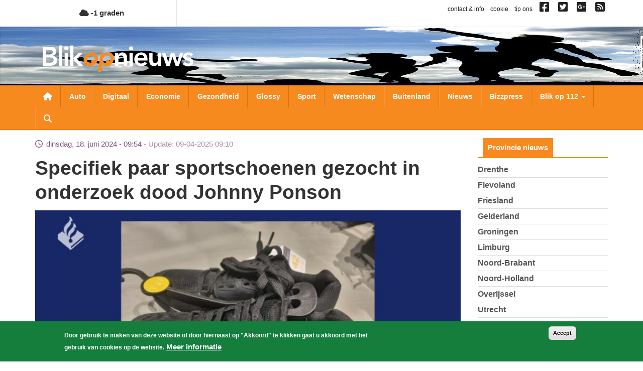

--- FILE ---
content_type: text/html; charset=utf-8
request_url: https://www.google.com/recaptcha/api2/aframe
body_size: 265
content:
<!DOCTYPE HTML><html><head><meta http-equiv="content-type" content="text/html; charset=UTF-8"></head><body><script nonce="Ahpy5zNOSqcu_70mbgbPtw">/** Anti-fraud and anti-abuse applications only. See google.com/recaptcha */ try{var clients={'sodar':'https://pagead2.googlesyndication.com/pagead/sodar?'};window.addEventListener("message",function(a){try{if(a.source===window.parent){var b=JSON.parse(a.data);var c=clients[b['id']];if(c){var d=document.createElement('img');d.src=c+b['params']+'&rc='+(localStorage.getItem("rc::a")?sessionStorage.getItem("rc::b"):"");window.document.body.appendChild(d);sessionStorage.setItem("rc::e",parseInt(sessionStorage.getItem("rc::e")||0)+1);localStorage.setItem("rc::h",'1768894469786');}}}catch(b){}});window.parent.postMessage("_grecaptcha_ready", "*");}catch(b){}</script></body></html>